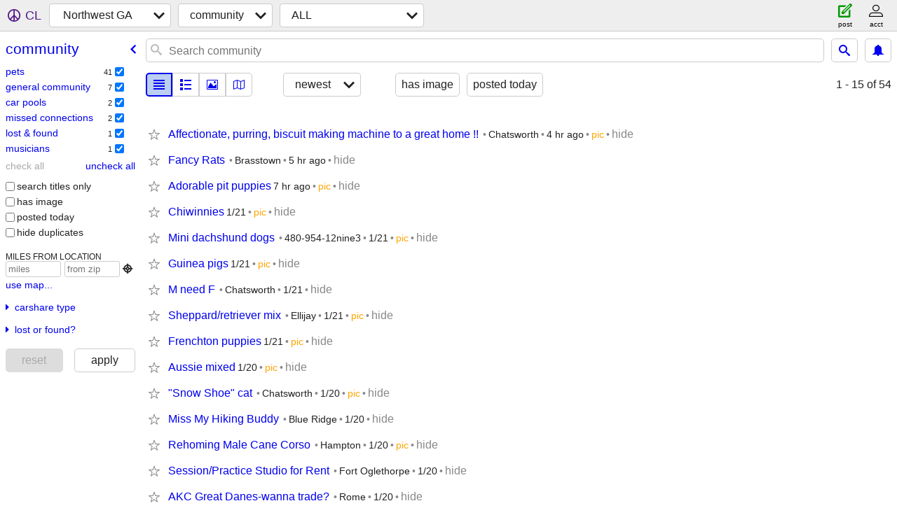

--- FILE ---
content_type: text/html; charset=utf-8
request_url: https://nwga.craigslist.org/search/ccc?lang=en&cc=gb
body_size: 5061
content:
<!DOCTYPE html>
<html>
<head>
    
	<meta charset="UTF-8">
	<meta http-equiv="X-UA-Compatible" content="IE=Edge">
	<meta name="viewport" content="width=device-width,initial-scale=1">
	<meta property="og:site_name" content="craigslist">
	<meta name="twitter:card" content="preview">
	<meta property="og:title" content="Northwest GA community - craigslist">
	<meta name="description" content="Northwest GA community - craigslist">
	<meta property="og:description" content="Northwest GA community - craigslist">
	<meta property="og:url" content="https://nwga.craigslist.org/search/ccc">
	<title>Northwest GA community - craigslist</title>
	<link rel="canonical" href="https://nwga.craigslist.org/search/ccc">
	<link rel="alternate" href="https://nwga.craigslist.org/search/ccc" hreflang="x-default">



    <link rel="icon" href="/favicon.ico" id="favicon" />

<script type="application/ld+json" id="ld_searchpage_data" >
    {"@type":"SearchResultsPage","breadcrumb":{"@context":"https://schema.org","itemListElement":[{"name":"nwga.craigslist.org","item":"https://nwga.craigslist.org","position":1,"@type":"ListItem"},{"position":2,"@type":"ListItem","item":"https://nwga.craigslist.org/search/ccc?lang=en&cc=gb","name":"community"}],"@type":"BreadcrumbList"},"@context":"https://schema.org","description":"Community in Northwest GA"}
</script>



    <style>
        body {
            font-family: sans-serif;
        }

        #no-js {
            position: fixed;
            z-index: 100000;
            top: 0;
            bottom: 0;
            left: 0;
            right: 0;
            overflow:auto;
            margin: 0;
            background: transparent;
        }

        #no-js h1 {
            margin: 0;
            padding: .5em;
            color: #00E;
            background-color: #cccccc;
        }

        #no-js  p {
            margin: 1em;
        }

        .no-js header,
        .no-js form,
        .no-js .tsb,
        .unsupported-browser header,
        .unsupported-browser form,
        .unsupported-browser .tsb {
            display: none;
        }

        #curtain {
            display: none;
            position: fixed;
            z-index: 9000;
            top: 0;
            bottom: 0;
            left: 0;
            right: 0;
            margin: 0;
            padding: 0;
            border: 0;
            background: transparent;
        }

        .show-curtain #curtain {
            display: block;
        }

        #curtain .cover,
        #curtain .content {
            position: absolute;
            display: block;
            top: 0;
            bottom: 0;
            left: 0;
            right: 0;
            margin: 0;
            padding: 0;
            border: 0;
        }

        #curtain .cover {
            z-index: 1;
            background-color: white;
        }

        .show-curtain #curtain .cover {
            opacity: 0.7;
        }

        .show-curtain.clear #curtain .cover {
            opacity: 0;
        }

        .show-curtain.opaque #curtain .cover {
            opacity: 1;
        }

        #curtain .content {
            z-index: 2;
            background: transparent;
            color: #00E;

            display: flex;
            flex-direction: column;
            justify-content: center;
            align-items: center;
        }

        .unrecoverable #curtain .content,
        .unsupported-browser #curtain .content {
            display: block;
            align-items: start;
        }

        #curtain h1 {
            margin: 0;
            padding: .5em;
            background-color: #cccccc;
        }

        #curtain  p {
            margin: 1em;
            color: black;
        }

        .pacify #curtain .icom-:after {
            content: "\eb23";
        }

        #curtain .text {
            display: none;
        }

        .loading #curtain .text.loading,
        .reading #curtain .text.reading,
        .writing #curtain .text.writing,
        .saving #curtain .text.saving,
        .searching #curtain .text.searching,
        .unrecoverable #curtain .text.unrecoverable,
        .message #curtain .text.message {
            display: block;
        }

        .unrecoverable #curtain .text.unrecoverable {
        }

        @keyframes rotate {
            from {
                transform: rotate(0deg);
            }
            to {
                transform: rotate(359deg);
            }
        }

        .pacify #curtain .icom- {
            font-size: 3em;
            animation: rotate 2s infinite linear;
        }
    </style>

    <style>
        body {
            margin: 0;
            border: 0;
            padding: 0;
        }

        ol.cl-static-search-results, .cl-static-header {
            display:none;
        }

        .no-js ol.cl-static-search-results, .no-js .cl-static-header {
            display:block;
        }
    </style>


</head>

<body  class="no-js"  >



    <div class="cl-content">
        <main>
        </main>
    </div>

    <div id="curtain">
        <div class="cover"></div>
        <div class="content">
            <div class="icom-"></div>
            <div class="text loading">loading</div>
            <div class="text reading">Reading</div>
            <div class="text writing">writing</div>
            <div class="text saving">saving</div>
            <div class="text searching">searching</div>
            <div id="curtainText" class="text message"></div>
            <div class="text unrecoverable">
                 <p><a id="cl-unrecoverable-hard-refresh" href="#" onclick="location.reload(true);">refresh the page.</a></p>
             </div>
         </div>
    </div>



    <script>
        (function() {
            try {
                window.onpageshow = function(event) {
                    if (event.persisted && cl.upTime()>1000 && /iPhone/.test(navigator.userAgent)) {
                        window.location.reload();
                    }
                };

                window.addEventListener('DOMContentLoaded', function() {
                    document.body.classList.remove('no-js');
                });
                document.body.classList.remove('no-js');
            } catch(e) {
                console.log(e);
            }
        })();
    </script>

    
     
     <script src="https://www.craigslist.org/static/www/d58afecda5261cb9fcb91b2d144412254d004485.js" crossorigin="anonymous"></script>
     <script>
         window.cl.init(
             'https://www.craigslist.org/static/www/',
             '',
             'www',
             'search',
             {
'defaultLocale': "en_US",
'initialCategoryAbbr': "ccc",
'location': {"url":"nwga.craigslist.org","lat":34.496,"region":"GA","radius":6.5,"postal":"30701","country":"US","areaId":636,"city":"Calhoun","lon":-84.948},
'seoLinks': 0
},
             0
         );
     </script>
     

    
    <iframe id="cl-local-storage" src="https://www.craigslist.org/static/www/localStorage-092e9f9e2f09450529e744902aa7cdb3a5cc868d.html" style="display:none;"></iframe>
    


    <script>
        window.cl.specialCurtainMessages = {
            unsupportedBrowser: [
                "We've detected you are using a browser that is missing critical features.",
                "Please visit craigslist from a modern browser."
            ],
            unrecoverableError: [
                "There was an error loading the page."
            ]
        };
    </script>
    <div class="cl-static-header">
        <a href="/">craigslist</a>
            <h1>Community in Northwest GA</h1>
    </div>

    <ol class="cl-static-search-results">
        <li class="cl-static-hub-links">
            <div>see also</div>
        </li>
        <li class="cl-static-search-result" title="Affectionate, purring, biscuit making machine to a great home !!">
            <a href="https://nwga.craigslist.org/pet/d/chatsworth-affectionate-purring-biscuit/7910399423.html">
                <div class="title">Affectionate, purring, biscuit making machine to a great home !!</div>

                <div class="details">
                    <div class="price">$0</div>
                    <div class="location">
                        Chatsworth
                    </div>
                </div>
            </a>
        </li>
        <li class="cl-static-search-result" title="Fancy Rats">
            <a href="https://nwga.craigslist.org/pet/d/brasstown-fancy-rats/7910376606.html">
                <div class="title">Fancy Rats</div>

                <div class="details">
                    <div class="price">$0</div>
                    <div class="location">
                        Brasstown
                    </div>
                </div>
            </a>
        </li>
        <li class="cl-static-search-result" title="Adorable pit puppies">
            <a href="https://nwga.craigslist.org/pet/d/cedartown-adorable-pit-puppies/7910345923.html">
                <div class="title">Adorable pit puppies</div>

                <div class="details">
                    <div class="price">$0</div>
                </div>
            </a>
        </li>
        <li class="cl-static-search-result" title="Chiwinnies">
            <a href="https://nwga.craigslist.org/pet/d/cave-spring-chiwinnies/7908597495.html">
                <div class="title">Chiwinnies</div>

                <div class="details">
                    <div class="price">$0</div>
                </div>
            </a>
        </li>
        <li class="cl-static-search-result" title="Mini dachshund dogs">
            <a href="https://nwga.craigslist.org/pet/d/mastic-beach-mini-dachshund-dogs/7910071104.html">
                <div class="title">Mini dachshund dogs</div>

                <div class="details">
                    <div class="price">$0</div>
                    <div class="location">
                        480-954-12nine3
                    </div>
                </div>
            </a>
        </li>
        <li class="cl-static-search-result" title="Guinea pigs">
            <a href="https://nwga.craigslist.org/pet/d/summerville-guinea-pigs/7908774924.html">
                <div class="title">Guinea pigs</div>

                <div class="details">
                    <div class="price">$0</div>
                </div>
            </a>
        </li>
        <li class="cl-static-search-result" title="M need F">
            <a href="https://nwga.craigslist.org/com/d/chatsworth-need/7910057979.html">
                <div class="title">M need F</div>

                <div class="details">
                    <div class="price">$0</div>
                    <div class="location">
                        Chatsworth
                    </div>
                </div>
            </a>
        </li>
        <li class="cl-static-search-result" title="Sheppard/retriever mix">
            <a href="https://nwga.craigslist.org/pet/d/east-ellijay-sheppard-retriever-mix/7906608658.html">
                <div class="title">Sheppard/retriever mix</div>

                <div class="details">
                    <div class="price">$0</div>
                    <div class="location">
                        Ellijay
                    </div>
                </div>
            </a>
        </li>
        <li class="cl-static-search-result" title="Frenchton puppies">
            <a href="https://nwga.craigslist.org/pet/d/kennesaw-frenchton-puppies/7909016515.html">
                <div class="title">Frenchton puppies</div>

                <div class="details">
                    <div class="price">$0</div>
                </div>
            </a>
        </li>
        <li class="cl-static-search-result" title="Aussie mixed">
            <a href="https://nwga.craigslist.org/pet/d/east-ellijay-aussie-mixed/7910005699.html">
                <div class="title">Aussie mixed</div>

                <div class="details">
                    <div class="price">$0</div>
                </div>
            </a>
        </li>
        <li class="cl-static-search-result" title="&quot;Snow Shoe&quot; cat">
            <a href="https://nwga.craigslist.org/pet/d/chatsworth-snow-shoe-cat/7908462224.html">
                <div class="title">&quot;Snow Shoe&quot; cat</div>

                <div class="details">
                    <div class="price">$0</div>
                    <div class="location">
                        Chatsworth
                    </div>
                </div>
            </a>
        </li>
        <li class="cl-static-search-result" title="Miss My Hiking Buddy">
            <a href="https://nwga.craigslist.org/mis/d/cherry-log-miss-my-hiking-buddy/7909962941.html">
                <div class="title">Miss My Hiking Buddy</div>

                <div class="details">
                    <div class="price">$0</div>
                    <div class="location">
                        Blue Ridge
                    </div>
                </div>
            </a>
        </li>
        <li class="cl-static-search-result" title="Rehoming Male Cane Corso">
            <a href="https://nwga.craigslist.org/pet/d/rome-rehoming-male-cane-corso/7909925059.html">
                <div class="title">Rehoming Male Cane Corso</div>

                <div class="details">
                    <div class="price">$0</div>
                    <div class="location">
                        Hampton
                    </div>
                </div>
            </a>
        </li>
        <li class="cl-static-search-result" title="Session/Practice Studio for Rent">
            <a href="https://nwga.craigslist.org/muc/d/rossville-session-practice-studio-for/7907743976.html">
                <div class="title">Session/Practice Studio for Rent</div>

                <div class="details">
                    <div class="price">$0</div>
                    <div class="location">
                        Fort Oglethorpe
                    </div>
                </div>
            </a>
        </li>
        <li class="cl-static-search-result" title="AKC Great Danes-wanna trade?">
            <a href="https://nwga.craigslist.org/pet/d/rome-akc-great-danes-wanna-trade/7906660404.html">
                <div class="title">AKC Great Danes-wanna trade?</div>

                <div class="details">
                    <div class="price">$0</div>
                    <div class="location">
                        Rome
                    </div>
                </div>
            </a>
        </li>
        <li class="cl-static-search-result" title="Chocolate boy chihuahua">
            <a href="https://nwga.craigslist.org/com/d/culberson-chocolate-boy-chihuahua/7909779011.html">
                <div class="title">Chocolate boy chihuahua</div>

                <div class="details">
                    <div class="price">$0</div>
                    <div class="location">
                        Culberson
                    </div>
                </div>
            </a>
        </li>
        <li class="cl-static-search-result" title="African grey">
            <a href="https://nwga.craigslist.org/pet/d/rossville-african-grey/7909781746.html">
                <div class="title">African grey</div>

                <div class="details">
                    <div class="price">$0</div>
                    <div class="location">
                        Rossville,
                    </div>
                </div>
            </a>
        </li>
        <li class="cl-static-search-result" title="Long haired chihuahuas">
            <a href="https://nwga.craigslist.org/pet/d/rome-long-haired-chihuahuas/7909742805.html">
                <div class="title">Long haired chihuahuas</div>

                <div class="details">
                    <div class="price">$0</div>
                    <div class="location">
                        Silver creek
                    </div>
                </div>
            </a>
        </li>
        <li class="cl-static-search-result" title="Male albino conda hognose">
            <a href="https://nwga.craigslist.org/pet/d/jasper-male-albino-conda-hognose/7907783807.html">
                <div class="title">Male albino conda hognose</div>

                <div class="details">
                    <div class="price">$0</div>
                    <div class="location">
                        Jasper
                    </div>
                </div>
            </a>
        </li>
        <li class="cl-static-search-result" title="Peeking ducks adults and babys">
            <a href="https://nwga.craigslist.org/pet/d/cherry-log-peeking-ducks-adults-and/7909575454.html">
                <div class="title">Peeking ducks adults and babys</div>

                <div class="details">
                    <div class="price">$0</div>
                </div>
            </a>
        </li>
        <li class="cl-static-search-result" title="Bernese Mountain Dogs">
            <a href="https://nwga.craigslist.org/pet/d/fairmount-bernese-mountain-dogs/7907939333.html">
                <div class="title">Bernese Mountain Dogs</div>

                <div class="details">
                    <div class="price">$0</div>
                    <div class="location">
                        Fairmount
                    </div>
                </div>
            </a>
        </li>
        <li class="cl-static-search-result" title="Help wanted">
            <a href="https://nwga.craigslist.org/com/d/flat-rock-help-wanted/7909387969.html">
                <div class="title">Help wanted</div>

                <div class="details">
                    <div class="price">$0</div>
                    <div class="location">
                        Flatrock
                    </div>
                </div>
            </a>
        </li>
        <li class="cl-static-search-result" title="Lab/pitt Mix">
            <a href="https://nwga.craigslist.org/pet/d/silver-creek-lab-pitt-mix/7909378856.html">
                <div class="title">Lab/pitt Mix</div>

                <div class="details">
                    <div class="price">$0</div>
                    <div class="location">
                        Rome
                    </div>
                </div>
            </a>
        </li>
        <li class="cl-static-search-result" title="Camelot Macaw">
            <a href="https://nwga.craigslist.org/pet/d/east-ellijay-camelot-macaw/7909260596.html">
                <div class="title">Camelot Macaw</div>

                <div class="details">
                    <div class="price">$0</div>
                </div>
            </a>
        </li>
        <li class="cl-static-search-result" title="Pet Quality Rats!">
            <a href="https://nwga.craigslist.org/pet/d/silver-creek-pet-quality-rats/7905265245.html">
                <div class="title">Pet Quality Rats!</div>

                <div class="details">
                    <div class="price">$0</div>
                    <div class="location">
                        Silver Creek
                    </div>
                </div>
            </a>
        </li>
        <li class="cl-static-search-result" title="Friendly and playful female American Pit">
            <a href="https://nwga.craigslist.org/pet/d/rome-friendly-and-playful-female/7908980286.html">
                <div class="title">Friendly and playful female American Pit</div>

                <div class="details">
                    <div class="price">$0</div>
                </div>
            </a>
        </li>
        <li class="cl-static-search-result" title="Livestock farm animals needing a new home?">
            <a href="https://nwga.craigslist.org/pet/d/cisco-livestock-farm-animals-needing/7908784940.html">
                <div class="title">Livestock farm animals needing a new home?</div>

                <div class="details">
                    <div class="price">$0</div>
                    <div class="location">
                        Cisco
                    </div>
                </div>
            </a>
        </li>
        <li class="cl-static-search-result" title="German Shepard pups">
            <a href="https://nwga.craigslist.org/pet/d/dalton-german-shepard-pups/7906481063.html">
                <div class="title">German Shepard pups</div>

                <div class="details">
                    <div class="price">$0</div>
                    <div class="location">
                        Dalton
                    </div>
                </div>
            </a>
        </li>
        <li class="cl-static-search-result" title="You work At antioch market">
            <a href="https://nwga.craigslist.org/mis/d/cedartown-you-work-at-antioch-market/7906851391.html">
                <div class="title">You work At antioch market</div>

                <div class="details">
                    <div class="price">$0</div>
                </div>
            </a>
        </li>
        <li class="cl-static-search-result" title="1 year old male Labrabull">
            <a href="https://nwga.craigslist.org/pet/d/dalton-year-old-male-labrabull/7908385187.html">
                <div class="title">1 year old male Labrabull</div>

                <div class="details">
                    <div class="price">$0</div>
                    <div class="location">
                        Dalton
                    </div>
                </div>
            </a>
        </li>
        <li class="cl-static-search-result" title="Need a ride for those in need,">
            <a href="https://nwga.craigslist.org/rid/d/need-ride-for-those-in-need/7905398542.html">
                <div class="title">Need a ride for those in need,</div>

                <div class="details">
                    <div class="price">$0</div>
                    <div class="location">
                        Calhoun
                    </div>
                </div>
            </a>
        </li>
        <li class="cl-static-search-result" title="I need a ride">
            <a href="https://nwga.craigslist.org/rid/d/need-ride/7908201690.html">
                <div class="title">I need a ride</div>

                <div class="details">
                    <div class="price">$0</div>
                    <div class="location">
                        Rome
                    </div>
                </div>
            </a>
        </li>
        <li class="cl-static-search-result" title="Adult lewisi iguana">
            <a href="https://nwga.craigslist.org/pet/d/cherry-log-adult-lewisi-iguana/7904627697.html">
                <div class="title">Adult lewisi iguana</div>

                <div class="details">
                    <div class="price">$0</div>
                </div>
            </a>
        </li>
        <li class="cl-static-search-result" title="DobermanPuppies">
            <a href="https://nwga.craigslist.org/pet/d/dalton-dobermanpuppies/7907742807.html">
                <div class="title">DobermanPuppies</div>

                <div class="details">
                    <div class="price">$0</div>
                    <div class="location">
                        Dalton
                    </div>
                </div>
            </a>
        </li>
        <li class="cl-static-search-result" title="Crested Gecko Babies">
            <a href="https://nwga.craigslist.org/pet/d/adairsville-crested-gecko-babies/7901324435.html">
                <div class="title">Crested Gecko Babies</div>

                <div class="details">
                    <div class="price">$0</div>
                    <div class="location">
                        adairsville
                    </div>
                </div>
            </a>
        </li>
        <li class="cl-static-search-result" title="Madagascar Day Gecko">
            <a href="https://nwga.craigslist.org/pet/d/adairsville-madagascar-day-gecko/7901326916.html">
                <div class="title">Madagascar Day Gecko</div>

                <div class="details">
                    <div class="price">$0</div>
                    <div class="location">
                        adairsville
                    </div>
                </div>
            </a>
        </li>
        <li class="cl-static-search-result" title="Snowflake Dumpy Tree Frog">
            <a href="https://nwga.craigslist.org/pet/d/adairsville-snowflake-dumpy-tree-frog/7901328263.html">
                <div class="title">Snowflake Dumpy Tree Frog</div>

                <div class="details">
                    <div class="price">$0</div>
                    <div class="location">
                        adairsville
                    </div>
                </div>
            </a>
        </li>
        <li class="cl-static-search-result" title="Adult Male Gargoyle Gecko">
            <a href="https://nwga.craigslist.org/pet/d/adairsville-adult-male-gargoyle-gecko/7901330545.html">
                <div class="title">Adult Male Gargoyle Gecko</div>

                <div class="details">
                    <div class="price">$0</div>
                    <div class="location">
                        adairsville
                    </div>
                </div>
            </a>
        </li>
        <li class="cl-static-search-result" title="Goldendoodle rehoming">
            <a href="https://nwga.craigslist.org/pet/d/dallas-goldendoodle-rehoming/7907442747.html">
                <div class="title">Goldendoodle rehoming</div>

                <div class="details">
                    <div class="price">$0</div>
                </div>
            </a>
        </li>
        <li class="cl-static-search-result" title="FREE REPTILE FROZEN GUINEA PIG STOCK!!">
            <a href="https://nwga.craigslist.org/pet/d/cave-spring-free-reptile-frozen-guinea/7901759156.html">
                <div class="title">FREE REPTILE FROZEN GUINEA PIG STOCK!!</div>

                <div class="details">
                    <div class="price">$0</div>
                    <div class="location">
                        Cave Spring
                    </div>
                </div>
            </a>
        </li>
        <li class="cl-static-search-result" title="Going from hall county to Blairsville i will be traveling through Whit">
            <a href="https://nwga.craigslist.org/com/d/blairsville-going-from-hall-county-to/7901742435.html">
                <div class="title">Going from hall county to Blairsville i will be traveling through Whit</div>

                <div class="details">
                    <div class="price">$0</div>
                </div>
            </a>
        </li>
        <li class="cl-static-search-result" title="Heeler dog tunnel hill ga">
            <a href="https://nwga.craigslist.org/pet/d/tunnel-hill-heeler-dog-tunnel-hill-ga/7906105777.html">
                <div class="title">Heeler dog tunnel hill ga</div>

                <div class="details">
                    <div class="price">$0</div>
                    <div class="location">
                        Tunnel hill
                    </div>
                </div>
            </a>
        </li>
        <li class="cl-static-search-result" title="Aussie shepherd">
            <a href="https://nwga.craigslist.org/pet/d/chatsworth-aussie-shepherd/7905957978.html">
                <div class="title">Aussie shepherd</div>

                <div class="details">
                    <div class="price">$0</div>
                    <div class="location">
                        Chatsworth
                    </div>
                </div>
            </a>
        </li>
        <li class="cl-static-search-result" title="Veterans family dog lost">
            <a href="https://nwga.craigslist.org/pet/d/adairsville-veterans-family-dog-lost/7905683374.html">
                <div class="title">Veterans family dog lost</div>

                <div class="details">
                    <div class="price">$0</div>
                    <div class="location">
                        Calhoun
                    </div>
                </div>
            </a>
        </li>
        <li class="cl-static-search-result" title="Adult Purebred Chihuahua – White &amp; Brown – Needs Calm, Experienced Hom">
            <a href="https://nwga.craigslist.org/pet/d/adairsville-adult-purebred-chihuahua/7905035468.html">
                <div class="title">Adult Purebred Chihuahua – White &amp; Brown – Needs Calm, Experienced Hom</div>

                <div class="details">
                    <div class="price">$0</div>
                    <div class="location">
                        Adairsville
                    </div>
                </div>
            </a>
        </li>
        <li class="cl-static-search-result" title="4 nigerian dwarf goats">
            <a href="https://nwga.craigslist.org/pet/d/summerville-nigerian-dwarf-goats/7903842793.html">
                <div class="title">4 nigerian dwarf goats</div>

                <div class="details">
                    <div class="price">$0</div>
                    <div class="location">
                        Summerville
                    </div>
                </div>
            </a>
        </li>
        <li class="cl-static-search-result" title="Looking for male applehead Chihuahua stud">
            <a href="https://nwga.craigslist.org/com/d/dalton-looking-for-male-applehead/7904524281.html">
                <div class="title">Looking for male applehead Chihuahua stud</div>

                <div class="details">
                    <div class="price">$0</div>
                    <div class="location">
                        Dalton
                    </div>
                </div>
            </a>
        </li>
        <li class="cl-static-search-result" title="TTPD BLANKET Official Merch">
            <a href="https://nwga.craigslist.org/com/d/dalton-ttpd-blanket-official-merch/7904132686.html">
                <div class="title">TTPD BLANKET Official Merch</div>

                <div class="details">
                    <div class="price">$0</div>
                    <div class="location">
                        Dalton
                    </div>
                </div>
            </a>
        </li>
        <li class="cl-static-search-result" title="CKC Female Toy Poodle">
            <a href="https://nwga.craigslist.org/pet/d/summerville-ckc-female-toy-poodle/7903353374.html">
                <div class="title">CKC Female Toy Poodle</div>

                <div class="details">
                    <div class="price">$0</div>
                </div>
            </a>
        </li>
        <li class="cl-static-search-result" title="Lost wedding ring and band">
            <a href="https://nwga.craigslist.org/laf/d/rome-lost-wedding-ring-and-band/7902645068.html">
                <div class="title">Lost wedding ring and band</div>

                <div class="details">
                    <div class="price">$0</div>
                    <div class="location">
                        Rome
                    </div>
                </div>
            </a>
        </li>
        <li class="cl-static-search-result" title="ISO panda moors or ordondas fish">
            <a href="https://nwga.craigslist.org/pet/d/spring-city-iso-panda-moors-or-ordondas/7902448743.html">
                <div class="title">ISO panda moors or ordondas fish</div>

                <div class="details">
                    <div class="price">$0</div>
                    <div class="location">
                        Spring city tn
                    </div>
                </div>
            </a>
        </li>
        <li class="cl-static-search-result" title="Dentures wearers">
            <a href="https://nwga.craigslist.org/com/d/epworth-dentures-wearers/7902033317.html">
                <div class="title">Dentures wearers</div>

                <div class="details">
                    <div class="price">$0</div>
                    <div class="location">
                        Blue Ridge
                    </div>
                </div>
            </a>
        </li>
        <li class="cl-static-search-result" title="WANTED FEMALE poodle, shit zue, etc">
            <a href="https://nwga.craigslist.org/pet/d/east-ellijay-wanted-female-poodle-shit/7901734399.html">
                <div class="title">WANTED FEMALE poodle, shit zue, etc</div>

                <div class="details">
                    <div class="price">$0</div>
                    <div class="location">
                        ellijay
                    </div>
                </div>
            </a>
        </li>
        <li class="cl-static-search-result" title="Persian doll face cats">
            <a href="https://nwga.craigslist.org/pet/d/dalton-persian-doll-face-cats/7901379792.html">
                <div class="title">Persian doll face cats</div>

                <div class="details">
                    <div class="price">$0</div>
                    <div class="location">
                        Dalton
                    </div>
                </div>
            </a>
        </li>
    </ol>
</body>
</html>
